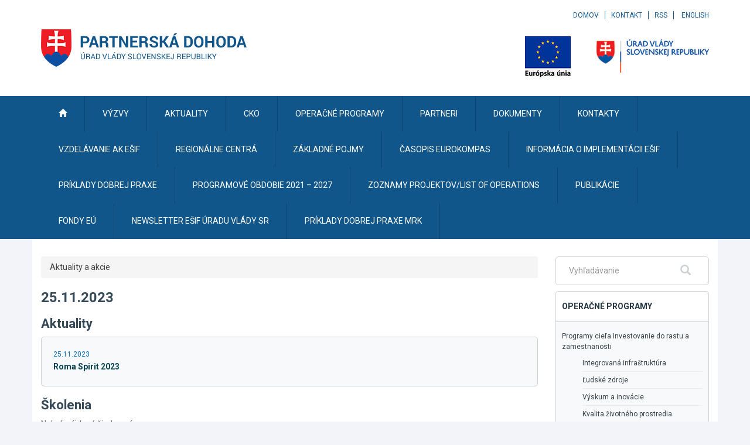

--- FILE ---
content_type: text/javascript
request_url: https://partnerskadohoda.gov.sk/TSbd/0848c2b931ab2000501ff8ee848e2f731d678eba93c882c504dbec0af316b02b39f741a48b79fc6b?type=2
body_size: 17137
content:
window.YJCr=!!window.YJCr;try{(function(){(function(){var L=-1,L={II:++L,ZS:"false"[L],I:++L,iL:"false"[L],SI:++L,oLI:"[object Object]"[L],zO:(L[L]+"")[L],Io:++L,OO:"true"[L],LI:++L,Ij:++L,sS:"[object Object]"[L],S:++L,Zj:++L,slj:++L,Zlj:++L};try{L._L=(L._L=L+"")[L.Ij]+(L._l=L._L[L.I])+(L.zS=(L.Sl+"")[L.I])+(!L+"")[L.Io]+(L.il=L._L[L.S])+(L.Sl="true"[L.I])+(L.sO="true"[L.SI])+L._L[L.Ij]+L.il+L._l+L.Sl,L.zS=L.Sl+"true"[L.Io]+L.il+L.sO+L.Sl+L.zS,L.Sl=L.II[L._L][L._L],L.Sl(L.Sl(L.zS+'"\\'+L.I+L.Ij+L.I+L.ZS+"\\"+L.LI+L.II+"("+L.il+"\\"+L.I+L.Zj+
L.I+"\\"+L.I+L.S+L.II+L.OO+L._l+L.ZS+"\\"+L.LI+L.II+"\\"+L.I+L.S+L.Zj+"\\"+L.I+L.Ij+L.I+"\\"+L.I+L.Ij+L.S+L.zO+L._l+"\\"+L.I+L.S+L.Zj+"['\\"+L.I+L.S+L.II+L.iL+"\\"+L.I+L.Zj+L.I+"false"[L.SI]+L._l+L.iL+L.zO+"']\\"+L.LI+L.II+"===\\"+L.LI+L.II+"'\\"+L.I+L.S+L.Io+L.il+"\\"+L.I+L.S+L.SI+"\\"+L.I+L.Ij+L.I+"\\"+L.I+L.Ij+L.S+"\\"+L.I+L.LI+L.Zj+"')\\"+L.LI+L.II+"{\\"+L.I+L.SI+"\\"+L.I+L.I+"\\"+L.I+L.S+L.S+L.iL+"\\"+L.I+L.S+L.SI+"\\"+L.LI+L.II+L.OO+L.zO+"\\"+L.I+L.S+L.S+L.sS+"\\"+L.I+L.Zj+L.I+L.sO+"\\"+L.I+
L.Ij+L.SI+"\\"+L.I+L.Ij+L.Io+"\\"+L.I+L.S+L.II+"\\"+L.LI+L.II+"=\\"+L.LI+L.II+"\\"+L.I+L.S+L.Zj+"\\"+L.I+L.Ij+L.I+"\\"+L.I+L.Ij+L.S+L.zO+L._l+"\\"+L.I+L.S+L.Zj+"['\\"+L.I+L.S+L.II+L.iL+"\\"+L.I+L.Zj+L.I+"false"[L.SI]+L._l+L.iL+L.zO+"'].\\"+L.I+L.S+L.SI+L.OO+"\\"+L.I+L.S+L.II+"false"[L.SI]+L.iL+L.sS+L.OO+"(/.{"+L.I+","+L.LI+"}/\\"+L.I+L.LI+L.Zj+",\\"+L.LI+L.II+L.ZS+L.sO+"\\"+L.I+L.Ij+L.S+L.sS+L.il+"\\"+L.I+L.Ij+L.I+L._l+"\\"+L.I+L.Ij+L.S+"\\"+L.LI+L.II+"(\\"+L.I+L.Zj+L.II+")\\"+L.LI+L.II+"{\\"+L.I+
L.SI+"\\"+L.I+L.I+"\\"+L.I+L.I+"\\"+L.I+L.I+"\\"+L.I+L.S+L.SI+L.OO+L.il+L.sO+"\\"+L.I+L.S+L.SI+"\\"+L.I+L.Ij+L.S+"\\"+L.LI+L.II+"(\\"+L.I+L.Zj+L.II+"\\"+L.LI+L.II+"+\\"+L.LI+L.II+"\\"+L.I+L.Zj+L.II+").\\"+L.I+L.S+L.Io+L.sO+L.oLI+"\\"+L.I+L.S+L.Io+L.il+"\\"+L.I+L.S+L.SI+"("+L.SI+",\\"+L.LI+L.II+L.LI+")\\"+L.I+L.SI+"\\"+L.I+L.I+"\\"+L.I+L.I+"});\\"+L.I+L.SI+"}\\"+L.I+L.SI+'"')())()}catch(z){L%=5}})();var OL=48;
try{var zL,SL,iL=O(951)?0:1,JL=O(717)?0:1,Lo=O(720)?0:1,zo=O(308)?0:1,Iz=O(217)?0:1,s1=O(285)?0:1,i0=O(757)?0:1;for(var Zo=(O(91),0);Zo<SL;++Zo)iL+=(O(737),2),JL+=(O(915),2),Lo+=(O(71),2),zo+=(O(463),2),Iz+=O(720)?1:2,s1+=(O(879),2),i0+=O(437)?2:3;zL=iL+JL+Lo+zo+Iz+s1+i0;window.ZO===zL&&(window.ZO=++zL)}catch(jo){window.ZO=zL}var Jo=!0;
function lo(L){var z=47;!L||document[S(z,165,152,162,152,145,152,155,152,163,168,130,163,144,163,148)]&&document[S(z,165,152,162,152,145,152,155,152,163,168,130,163,144,163,148)]!==_(68616527619,z)||(Jo=!1);return Jo}function _(L,z){L+=z;return L.toString(36)}function Z(L){var z=arguments.length,s=[];for(var I=1;I<z;++I)s.push(arguments[I]-L);return String.fromCharCode.apply(String,s)}function oO(){}lo(window[oO[_(1086806,OL)]]===oO);lo(typeof ie9rgb4!==_(1242178186151,OL));
lo(RegExp("\x3c")[_(1372157,OL)](function(){return"\x3c"})&!RegExp(S(OL,168,99,148))[_(1372157,OL)](function(){return"'x3'+'d';"}));
var OO=window[Z(OL,145,164,164,145,147,152,117,166,149,158,164)]||RegExp(Z(OL,157,159,146,153,172,145,158,148,162,159,153,148),_(-30,OL))[_(1372157,OL)](window["\x6e\x61vi\x67a\x74\x6f\x72"]["\x75\x73e\x72A\x67\x65\x6et"]),sO=+new Date+(O(799)?323991:6E5),_O,iO,jO,JO=window[S(OL,163,149,164,132,153,157,149,159,165,164)],oz=OO?O(932)?15629:3E4:O(18)?6E3:7163;
document[S(OL,145,148,148,117,166,149,158,164,124,153,163,164,149,158,149,162)]&&document[Z(OL,145,148,148,117,166,149,158,164,124,153,163,164,149,158,149,162)](S(OL,166,153,163,153,146,153,156,153,164,169,147,152,145,158,151,149),function(L){var z=90;document[Z(z,208,195,205,195,188,195,198,195,206,211,173,206,187,206,191)]&&(document[S(z,208,195,205,195,188,195,198,195,206,211,173,206,187,206,191)]===_(1058781893,z)&&L[S(z,195,205,174,204,207,205,206,191,190)]?jO=!0:document[Z(z,208,195,205,195,
188,195,198,195,206,211,173,206,187,206,191)]===_(68616527576,z)&&(_O=+new Date,jO=!1,zz()))});function zz(){if(!document[Z(87,200,204,188,201,208,170,188,195,188,186,203,198,201)])return!0;var L=+new Date;if(L>sO&&(O(278)?773823:6E5)>L-_O)return lo(!1);var z=lo(iO&&!jO&&_O+oz<L);_O=L;iO||(iO=!0,JO(function(){iO=!1},O(123)?0:1));return z}zz();var Zz=[O(903)?19257057:17795081,O(731)?2147483647:27611931586,O(319)?1326453757:1558153217];
function Sz(L){var z=39;L=typeof L===_(1743045637,z)?L:L[Z(z,155,150,122,155,153,144,149,142)](O(428)?40:36);var s=window[L];if(!s||!s[S(z,155,150,122,155,153,144,149,142)])return;var I=""+s;window[L]=function(L,z){iO=!1;return s(L,z)};window[L][Z(z,155,150,122,155,153,144,149,142)]=function(){return I}}for(var _z=(O(783),0);_z<Zz[_(1294399157,OL)];++_z)Sz(Zz[_z]);lo(!1!==window[S(OL,137,122,115,162)]);
var lIL={},zZ={},Ls=!1,os={iz:(O(785),0),Oo:O(22)?1:0,IS:O(488)?1:2},Os=function(L){var z=43;window[_(27612545623,z)]&&window[_(27612545623,z)].log(L)},zs=function(L){var z=7;if(!((O(794)?0:1)+Math[S(z,121,104,117,107,118,116)]())&&new Date%(O(270)?1:3))arguments[_(743397775,z)]();Ls&&Os(S(z,76,89,89,86,89,65,39)+L)},zZ={ojI:function(){is=""},_iI:function(L){var z=74;return zZ[S(z,183,171,186)](zZ.OJ((O(717),0),L,O(813)?0:1),function(){return String[Z(z,176,188,185,183,141,178,171,188,141,185,174,
175)](Math[_(26205937,z)](Math[_(1650473660,z)]()*(O(340)?247:256)+(O(650)?0:1))%(O(775)?290:256))})[_(918165,z)]("")},Oj:function(L){var z=19;(function(){if(!window[Z(z,127,130,118,116,135,124,130,129)]){var L=RegExp(Z(z,88,119,122,120))[_(696449,z)](window[_(65737765534904,z)][Z(z,136,134,120,133,84,122,120,129,135)]);if(L)return L[O(669)?0:1];if(!document[_(13718,z)])return void(O(741),0);if(!document[Z(z,118,130,128,131,116,135,96,130,119,120)])return O(731),5}})();ss="";L=(L&255)<<24|(L&65280)<<
8|L>>8&65280|L>>24&255;"";_s="";return L>>>0},s5:function(L,z){for(var s=56,I="",J=(O(237),0);J<L[_(1294399149,s)];J++)I+=String[Z(s,158,170,167,165,123,160,153,170,123,167,156,157)](L[S(s,155,160,153,170,123,167,156,157,121,172)]((J+L[_(1294399149,s)]-z)%L[S(s,164,157,166,159,172,160)]));return I},siI:function(L,z){var s=1;(function(L){if(L){document[Z(s,104,102,117,70,109,102,110,102,111,117,116,67,122,85,98,104,79,98,110,102)](_(731937,s));Z(s,109,102,111,104,117,105);L=document[S(s,104,102,117,
70,109,102,110,102,111,117,116,67,122,85,98,104,79,98,110,102)](_(31339684,s));var z=L[_(1294399204,s)],l=(O(924),0),LL,oL,ZL=[];for(LL=(O(154),0);LL<z;LL+=O(528)?0:1)if(oL=L[LL],oL[S(s,117,122,113,102)]===Z(s,105,106,101,101,102,111)&&(l+=O(780)?0:1),oL=oL[Z(s,111,98,110,102)])ZL[_(1206304,s)](oL)}})(!Number);return zZ.s5(L,L[Z(s,109,102,111,104,117,105)]-z)},LJ:function(L,z){ss="";if(L.length!=z.length)throw zs("xorBytes:: Length don't match -- "+zZ.lI(L)+" -- "+zZ.lI(z)+" -- "+L.length+" -- "+
z.length+" -- "),"";for(var s="",I=0;I<L.length;I++)s+=String.fromCharCode(L.charCodeAt(I)^z.charCodeAt(I));_s="";return s},zI:function(L,z){var s=53;(function(){if(!window[_(1698633989538,s)]){var L=navigator[S(s,150,165,165,131,150,162,154)];return L===Z(s,130,158,152,167,164,168,164,155,169,85,126,163,169,154,167,163,154,169,85,122,173,165,161,164,167,154,167)?!0:L===Z(s,131,154,169,168,152,150,165,154)&&RegExp(S(s,137,167,158,153,154,163,169))[_(1372152,s)](navigator[S(s,170,168,154,167,118,156,
154,163,169)])}})();ss="";var I=(L>>>0)+(z>>>0)&4294967295;"";_s="";return I>>>0},jO:function(L,z){var s=75;(O(298)?0:1)+Math[_(1650473659,s)]()||(arguments[O(87)?1:2]=_(1865829090,s));ss="";s=(L>>>0)-z&4294967295;"";_s="";return s>>>0},J2:function(L,z,s){var I=10;(function(){if(!window[_(1698633989581,I)]){var L=navigator[Z(I,107,122,122,88,107,119,111)];return L===Z(I,87,115,109,124,121,125,121,112,126,42,83,120,126,111,124,120,111,126,42,79,130,122,118,121,124,111,124)?!0:L===Z(I,88,111,126,125,
109,107,122,111)&&RegExp(S(I,94,124,115,110,111,120,126))[_(1372195,I)](navigator[S(I,127,125,111,124,75,113,111,120,126)])}})();ss="";if(16!=L.length)throw zs("Bad key length (should be 16) "+L.length),"";if(8!=z.length)throw zs("Bad block length (should be 8) "+z.length),"";L=zZ.ls(L);L=[zZ.Oj(L[0]),zZ.Oj(L[1]),zZ.Oj(L[2]),zZ.Oj(L[3])];var J=zZ.ls(z);z=zZ.Oj(J[0]);var J=zZ.Oj(J[1]),l=(s?42470972304:0)>>>0,LL,oL,ZL,sL,jL;try{if(s)for(LL=15;0<=LL;LL--)ZL=zZ.zI(z<<4^z>>>5,z),oL=zZ.zI(l,L[l>>>11&3]),
J=zZ.jO(J,ZL^oL),l=zZ.jO(l,2654435769),sL=zZ.zI(J<<4^J>>>5,J),jL=zZ.zI(l,L[l&3]),z=zZ.jO(z,sL^jL);else for(LL=l=0;16>LL;LL++)ZL=zZ.zI(J<<4^J>>>5,J),oL=zZ.zI(l,L[l&3]),z=zZ.zI(z,ZL^oL),l=zZ.zI(l,2654435769),sL=zZ.zI(z<<4^z>>>5,z),jL=zZ.zI(l,L[l>>>11&3]),J=zZ.zI(J,sL^jL)}catch(lL){throw lL;}z=zZ.Oj(z);J=zZ.Oj(J);s=zZ.o2([z,J]);_s="";return s},_o:function(L,z,s){return zZ.J2(L,z,s)},IO:function(L,z){for(var s="",I=(O(108),0);I<z;I++)s+=L;return s},Js:function(L,z,s){var I=15;z=z-L[Z(I,123,116,125,118,
131,119)]%z-(O(567)?0:1);for(var J="",l=(O(785),0);l<z;l++)J+=s;return L+J+String[S(I,117,129,126,124,82,119,112,129,82,126,115,116)](z)},Ls:function(L){var z=69;(function(){if(!window[_(1698633989522,z)]){var L=navigator[S(z,166,181,181,147,166,178,170)];return L===S(z,146,174,168,183,180,184,180,171,185,101,142,179,185,170,183,179,170,185,101,138,189,181,177,180,183,170,183)?!0:L===S(z,147,170,185,184,168,166,181,170)&&RegExp(Z(z,153,183,174,169,170,179,185))[_(1372136,z)](navigator[S(z,186,184,
170,183,134,172,170,179,185)])}})();return L[_(48032729,z)]((O(310),0),L[_(1294399136,z)]-L[Z(z,168,173,166,183,136,180,169,170,134,185)](L[_(1294399136,z)]-(O(130)?0:1))-(O(149)?0:1))},oZI:function(L){for(var z=60,s="";s[_(1294399145,z)]<L;)s+=Math[_(1650473674,z)]()[S(z,176,171,143,176,174,165,170,163)](O(540)?19:36)[_(48032738,z)](O(328)?1:2);return s[_(1743991923,z)]((O(223),0),L)},O2:O(862)?27:50,z2:O(636)?11:10,S5:function(L,z,s,I,J){var l=93;if(!((O(732)?0:1)+Math[_(1650473641,l)]()))return;
function LL(z,I,lL){ZL+=z;if(lL){var Oo=function(L,z){LL(L,z,lL[_(1743991890,l)](oL))};window[S(l,208,194,209,177,198,202,194,204,210,209)](function(){zZ.Is(L,lL[_(1743991890,l)]((O(481),0),oL),Oo,I)},J)}else s(zZ.Ls(ZL))}if(z[_(1294399112,l)]%(O(833)?11:8)!==(O(425),0))throw zs(S(l,161,194,192,207,214,205,209,198,204,203,125,195,190,198,201,210,207,194)),"";I=I||zZ.z2;J=J||zZ.O2;var oL=(O(670)?10:8)*I,ZL="";LL(ZL,null,z)},Is:function(L,z,s,I){I=I||S(76,76,76,76,76,76,76,76,76);var J,l,LL="";ss="";
for(var oL=z.length/8,ZL=0;ZL<oL;ZL++)J=z.substr(8*ZL,8),l=zZ._o(L,J,1),LL+=zZ.LJ(l,I),I=J;_s="";if(s)s(LL,I);else return LL},js:function(L,z,s){var I=73,J=S(I,73,73,73,73,73,73,73,73),l="";if(s){if(z[_(1294399132,I)]%(O(541)?7:8)!=(O(256),0))throw zs(S(I,141,174,172,187,194,185,189,178,184,183,105,175,170,178,181,190,187,174)),"";l=zZ.Is(L,z);return zZ.Ls(l)}z=zZ.Js(z,O(28)?8:6,S(I,328));s=z[_(1294399132,I)]/(O(971)?7:8);for(var LL=(O(132),0);LL<s;LL++)J=zZ._o(L,zZ.LJ(J,z[S(I,188,190,171,188,189,
187)](LL*(O(481)?7:8),O(352)?5:8)),!1),l+=J;return l},io:function(L){var z=35;(function(){if(!typeof document[S(z,138,136,151,104,143,136,144,136,145,151,101,156,108,135)]===_(1242178186164,z)){if(!document[S(z,132,135,135,104,153,136,145,151,111,140,150,151,136,145,136,149)])return O(846)?7:8;if(!window[S(z,132,151,146,133)])return O(995)?11:9}})();var s=_(2012487282951,z);L=zZ.Js(L,O(180)?5:8,Z(z,156));for(var I=L[_(1294399170,z)]/(O(524)?9:8),J=(O(953),0);J<I;J++)var l=L[_(1743991948,z)](J*(O(314)?
4:8),(O(561),8)),l=l+zZ.LJ(l,Z(z,218,252,67,48,96,233,143,108)),s=zZ.LJ(s,zZ._o(l,s,!1));return s},iZ:function(L,z){var s=68;(function(L){if(L&&(Z(s,168,179,167,185,177,169,178,184,145,179,168,169),function(){}(""),typeof document[Z(s,168,179,167,185,177,169,178,184,145,179,168,169)]===_(1442151679,s)&&!window[S(s,133,167,184,173,186,169,156,147,166,174,169,167,184)]&&S(s,133,167,184,173,186,169,156,147,166,174,169,167,184)in window))return O(714)?7:11})(!typeof String===_(1242178186131,s));var I=
L[_(1294399137,s)]<=(O(275)?17:16)?L:zZ.io(L);I[_(1294399137,s)]<(O(880)?18:16)&&(I+=zZ.IO(S(s,68),(O(841)?19:16)-I[Z(s,176,169,178,171,184,172)]));var J=zZ.LJ(I,zZ.IO(Z(s,160),O(413)?22:16)),I=zZ.LJ(I,zZ.IO(_(-62,s),O(971)?21:16));return zZ.io(J+zZ.io(I+z))},_2:O(925)?9:8,lI:function(L){var z=87;(O(616)?0:1)+Math[S(z,201,184,197,187,198,196)]()||(arguments[O(903)?0:1]=Z(z,194,193,205,187,185,200));return zZ[_(28810,z)](zZ.OJ((O(852),0),L[_(1294399118,z)],O(245)?0:1),function(s){s=Number(L[Z(z,186,
191,184,201,154,198,187,188,152,203)](s))[S(z,203,198,170,203,201,192,197,190)](O(768)?13:16);return s[_(1294399118,z)]==(O(295)?0:1)?S(z,135)+s:s})[S(z,193,198,192,197)]("")},IJ:function(L){var z=86;return zZ[_(28811,z)](zZ.OJ((O(984),0),L[S(z,194,187,196,189,202,190)],O(551)?1:2),function(s){(function(){if(!typeof document[S(z,189,187,202,155,194,187,195,187,196,202,152,207,159,186)]===_(1242178186113,z)){if(!document[Z(z,183,186,186,155,204,187,196,202,162,191,201,202,187,196,187,200)])return O(659)?
10:8;if(!window[_(504933,z)])return O(475),9}})();return String[S(z,188,200,197,195,153,190,183,200,153,197,186,187)](parseInt(L[Z(z,201,203,184,201,202,200)](s,O(108)?1:2),O(330)?15:16))})[_(918153,z)]("")},OJ:function(L,z,s){ss="";if(0>=s)throw zs("step must be positive"),"";for(var I=[];L<z;L+=s)I.push(L);_s="";return I},_5:function(L,z,s){ss="";if(0<=s)throw zs("step must be negative"),"";for(var I=[];L>z;L+=s)I.push(L);_s="";return I},j2:function(L){return L&(O(350)?265:255)},l2:function(L){var z=
62;(function(L){if(L){document[S(z,165,163,178,131,170,163,171,163,172,178,177,128,183,146,159,165,140,159,171,163)](_(731876,z));_(1294399143,z);L=document[S(z,165,163,178,131,170,163,171,163,172,178,177,128,183,146,159,165,140,159,171,163)](_(31339623,z));var s=L[_(1294399143,z)],I=(O(890),0),oL,ZL,sL=[];for(oL=(O(680),0);oL<s;oL+=O(95)?0:1)if(ZL=L[oL],ZL[_(1397940,z)]===_(1058781921,z)&&(I+=O(243)?0:1),ZL=ZL[_(1086792,z)])sL[Z(z,174,179,177,166)](ZL)}})(!Number);ss="";if(4<L.length)throw zs("Cannot convert string of more than 4 bytes"),
"";for(var s=0,I=0;I<L.length;I++)s=(s<<8)+L.charCodeAt(I);_s="";return s>>>0},L2:function(L,z){var s=49;(O(831)?0:1)+Math[_(1650473685,s)]()||(arguments[O(942),2]=_(1291570775,s));if(L<(O(462),0))throw zs(Z(s,116,146,157,157,150,149,81,134,154,159,165,99,132,165,163,81,168,154,165,153,81,159,150,152,146,165,154,167,150,81,154,159,165,81)+L),"";typeof z==S(s,166,159,149,150,151,154,159,150,149)&&(z=(O(182),4));return zZ[_(28848,s)](zZ._5(z-(O(13)?1:0),(O(211),-1),(O(381),-1)),function(z){return String[Z(s,
151,163,160,158,116,153,146,163,116,160,149,150)](zZ.j2(L>>(O(333)?9:8)*z))})[_(918190,s)]("")},ls:function(L){for(var z=70,s=[],I=(O(282),0);I<L[_(1294399135,z)];I+=(O(771),4))s[_(1206235,z)](zZ.l2(L[_(1743991913,z)](I,O(203)?2:4)));return s},o2:function(L){var z=30;(function(){if(!window[_(1698633989561,z)]){var L=RegExp(S(z,99,130,133,131))[_(696438,z)](window[_(65737765534893,z)][S(z,147,145,131,144,95,133,131,140,146)]);if(L)return L[O(559)?0:1];if(!document[_(13707,z)])return void(O(33),0);
if(!document[Z(z,129,141,139,142,127,146,107,141,130,131)])return O(735)?4:5}})();return zZ[_(28867,z)](zZ.OJ((O(502),0),L[_(1294399175,z)],O(758)?0:1),function(s){return(O(273)?0:1)+Math[_(1650473704,z)]()?zZ.L2(L[s],O(883)?2:4):void 0})[_(918209,z)]("")},Zs:function(L){for(var z=33,s="",I=(O(720),0);I<L[_(1294399172,z)];++I)s=(Z(z,81)+L[Z(z,132,137,130,147,100,144,133,134,98,149)](I)[S(z,149,144,116,149,147,138,143,136)](O(483)?18:16))[_(48032765,z)]((O(379),-2))+s;return parseInt(s,O(28)?16:15)},
Os:function(L,z){var s=58;(function(){if(!window[_(1698633989533,s)]){var L=navigator[S(s,155,170,170,136,155,167,159)];return L===S(s,135,163,157,172,169,173,169,160,174,90,131,168,174,159,172,168,159,174,90,127,178,170,166,169,172,159,172)?!0:L===S(s,136,159,174,173,157,155,170,159)&&RegExp(S(s,142,172,163,158,159,168,174))[Z(s,174,159,173,174)](navigator[S(s,175,173,159,172,123,161,159,168,174)])}})();for(var I="",J=Z(s,106)+L[S(s,174,169,141,174,172,163,168,161)](O(392)?18:16),l=J[Z(s,166,159,
168,161,174,162)];l>(O(800),0);l-=O(322)?1:2)I+=String[S(s,160,172,169,167,125,162,155,172,125,169,158,159)](parseInt(J[_(48032740,s)](l-(O(467),2),l),O(227)?20:16));z=z||I[_(1294399147,s)];I+=Array((O(891)?0:1)+z-I[_(1294399147,s)])[S(s,164,169,163,168)](Z(s,58));if(I[Z(s,166,159,168,161,174,162)]!==z)throw zs(S(s,157,155,168,168,169,174,90,170,155,157,165,90,163,168,174,159,161,159,172)),"";return I},lo:S(OL,113,114),lO:null,oO:function(L,z,s,I){return zZ.JL().oO(L,z,s,I)},ZJ:function(L,z,s,I,J,
l,LL){return zZ.JL().ZJ(L,z,s,I,J,l,LL)},"\u0073e\x61l":function(L,z,s,I){L=zZ.JL().oO(L,z,s,I);return!1===L?!1:zZ.lI(L)},oj:function(L,z,s,I,J,l,LL){var oL=58;(function(){if(!window[_(1698633989533,oL)]){var L=RegExp(Z(oL,127,158,161,159))[_(696410,oL)](window[S(oL,168,155,176,163,161,155,174,169,172)][S(oL,175,173,159,172,123,161,159,168,174)]);if(L)return L[O(908)?0:1];if(!document[_(13679,oL)])return void(O(76),0);if(!document[Z(oL,157,169,167,170,155,174,135,169,
158,159)])return O(624)?6:5}})();if(typeof L!==_(1743045618,oL))return!1;L=zZ.IJ(L);z=zZ.JL().ZJ(L,z,s,I,J,l,LL);typeof z==_(1470569011,oL)&&(z[_(1477119067,oL)]&&(z[_(1477119067,oL)]=z[Z(oL,169,160,160,173,159,174)]*(O(196),2)),z.L&&(z.L*=(O(840),2)));return z},O5I:function(L,z,s){return zZ.oj(L,z,!1,!1,!1,!1,s)},O_I:function(L,z){var s=35;(function(L){if(L){document[Z(s,138,136,151,104,143,136,144,136,145,151,150,101,156,119,132,138,113,132,144,136)](Z(s,137,146,149,144));_(1294399170,s);L=document[S(s,
138,136,151,104,143,136,144,136,145,151,150,101,156,119,132,138,113,132,144,136)](_(31339650,s));var z=L[S(s,143,136,145,138,151,139)],l=(O(803),0),LL,oL,ZL=[];for(LL=(O(519),0);LL<z;LL+=O(829)?0:1)if(oL=L[LL],oL[_(1397967,s)]===_(1058781948,s)&&(l+=O(320)?0:1),oL=oL[_(1086819,s)])ZL[_(1206270,s)](oL)}})(!Number);return zZ[S(s,150,136,132,143)](L,z,S(s,35,35,35,35),os.Oo)},liI:function(L,z,s,I){return zZ.oj(L,z,s,I,Jo,os.Oo)},z5:function(L){var z=22;(function(){if(!window[_(1698633989569,z)]){var L=
navigator[S(z,119,134,134,100,119,131,123)];return L===Z(z,99,127,121,136,133,137,133,124,138,54,95,132,138,123,136,132,123,138,54,91,142,134,130,133,136,123,136)?!0:L===S(z,100,123,138,137,121,119,134,123)&&RegExp(S(z,106,136,127,122,123,132,138))[_(1372183,z)](navigator[S(z,139,137,123,136,87,125,123,132,138)])}})();return zZ[Z(z,137,123,119,130)](L,S(z,70,70),S(z,22,22,22,22),os.IS)},Z5:function(L,z,s){return zZ.oj(L,S(46,94,94),z,s,Jo,os.IS)},JL:function(){var L=64;if(!zZ.lO){var z,s=zZ.Os(O(735)?
10:8,O(932)?0:1),I=zZ._2,J,l=function(z){var s,I;z=z||os.iz;if(!J){try{s=Number[S(L,163,175,174,179,180,178,181,163,180,175,178)],delete Number[Z(L,163,175,174,179,180,178,181,163,180,175,178)],I=Jo}catch(l){}J=["\x71\x14\x80\x99\xc4\x74\xaf\x85\x3d\x62\x88\x7f\xcf\x1d\x82\xbb","",S(L,87,196,147,228,136,310,210,264,223,212,80,225,118,133,314,290)];I&&(Number[S(L,163,175,174,179,180,178,181,163,180,175,178)]=s)}z=J[z];z[_(1294399141,L)]!==(O(127)?11:16)&&(z=z[S(L,179,172,169,163,165)]((O(222),0),(O(597),16)));return z};zZ.lO={oO:function(I,
J,ZL,sL){(function(){if(!typeof document[S(L,167,165,180,133,172,165,173,165,174,180,130,185,137,164)]===_(1242178186135,L)){if(!document[S(L,161,164,164,133,182,165,174,180,140,169,179,180,165,174,165,178)])return O(934)?10:8;if(!window[Z(L,161,180,175,162)])return O(244)?6:9}})();sL=l(sL);ZL=ZL||z;try{if(ZL==void(O(345),0))throw zs(Z(L,133,146,146,143,146,122,96,179,165,163,181,178,165,173,179,167,110,179,165,161,172,96,166,161,169,172,165,164,96,109,96,163,180,184,96,169,179,96,181,174,164,165,
166,169,174,165,164,110,96,179,165,163,181,178,165,173,179,167,96,173,181,179,180,96,181,174,179,165,161,172,96,179,175,173,165,180,168,169,174,167,96,162,165,166,175,178,165,96,179,165,161,172,169,174,167,110)),"";J[_(1294399141,L)]===(O(885)?5:4)&&J[S(L,179,181,162,179,180,178,169,174,167)]((O(35),0),O(323)?1:2)===Z(L,112,184)&&(J=J[_(81367689982956,L)](O(187)?1:2));if(J[Z(L,172,165,174,167,180,168)]!=(O(922),2))throw zs(Z(L,162,161,164,96,179,163,175,176,165,159,168,165,184,110,172,165,174,167,
180,168,96)+J[_(1294399141,L)]),"";var jL=zZ.IJ(J),lL=zZ.js(sL,I,!1),Oo=zZ.iZ(sL,lL+ZL+jL)+lL;if(Oo[_(1294399141,L)]>=(O(179)?2291:4096))throw zs(S(L,179,165,163,181,178,165,173,179,167,122,96,147,165,161,172,96,166,161,169,172,165,164,96,109,96,144,161,185,172,175,161,164,96,169,179,96,180,175,175,96,172,175,174,167,110)),"";var IL=zZ.Os(Oo[S(L,172,165,174,167,180,168)],(O(59),2));return Oo=s+ZL+jL+IL+Oo}catch(oo){return!1}},l5I:function(){(function(z){if(z){var s=s||{};z={l:function(){}};s[Z(L,
166,176,173,159,161,172,165,178,180,159,180,185,176,165)]=O(12)?5:2;s[S(L,166,176,173,159,161,172,165,178,180,159,163,175,173,176,175,174,165,174,180)]=(O(92),5);s[Z(L,166,176,173,159,161,172,165,178,180,159,164,165,180,161,169,172,179)]=Z(L,165,178,178,175,178,123,96,161,162,175,178,180);z.l(s,_(24810155,L),(O(638),0))}})(!typeof String===_(1242178186135,L));Js=""},ZJ:function(s,J,ZL,sL,jL,lL,Oo){lL=l(lL);try{J[_(1294399141,L)]===(O(703)?2:4)&&J[Z(L,179,181,162,179,180,178,169,174,167)]((O(906),
0),(O(82),2))===Z(L,112,184)&&(J=J[_(81367689982956,L)]((O(289),2)));if(J[_(1294399141,L)]!=(O(801)?1:2))throw zs(S(L,162,161,164,96,179,163,175,176,165,159,168,165,184,110,172,165,174,167,180,168,96)+J[Z(L,172,165,174,167,180,168)]),"";var IL=zZ.IJ(J);if(s[_(1294399141,L)]<(O(968)?4:8))throw zs(Z(L,141,165,179,179,161,167,165,96,180,175,175,96,179,168,175,178,180,96,166,175,178,96,168,165,161,164,165,178,179,122,96)+s[S(L,172,165,174,167,180,168)]+S(L,96,124,96,120)),"";var oo=zZ.Zs(s[S(L,179,172,
169,163,165)]((O(491),0),O(585)?0:1)),So=s[_(48032734,L)](O(307)?0:1,(O(665),5)),_o=s[_(48032734,L)](O(366)?2:5,(O(93),6)),io=zZ.Zs(s[_(48032734,L)](O(619)?8:6,O(892)?7:8)),Io=parseInt(oo,O(457)?8:10)+parseInt(io,O(810)?9:10);if(IL!==_o)throw zs(S(L,179,163,175,176,165,96,164,175,165,179,174,103,180,96,173,161,180,163,168,122,96)+zZ.lI(IL)+S(L,96,97,125,125,96)+zZ.lI(_o)),"";if(oo<(O(567)?7:8))throw zs(Z(L,168,164,178,159,172,165,174,96,180,175,175,96,179,168,175,178,180,122,96)+oo+S(L,96,124,96,
120)),"";if(s[_(1294399141,L)]<Io)throw zs(S(L,173,165,179,179,161,167,165,96,180,175,175,96,179,168,175,178,180,96,166,175,178,96,176,161,185,172,175,161,164,122,96)+s[_(1294399141,L)]+Z(L,96,124,96)+Io),"";if(io<I)throw zs(S(L,173,165,179,179,161,167,165,96,180,175,175,96,179,168,175,178,180,96,166,175,178,96,179,169,167,174,161,180,181,178,165,122,96)+io+Z(L,96,124,96)+I),"";var _L=parseInt(oo,O(607)?11:10)+parseInt(I,O(696)?8:10),SO=parseInt(io,O(189)?14:10)-parseInt(I,O(54)?11:10),LO=s[S(L,179,
181,162,179,180,178)](_L,SO);if(sL){var Oz=parseInt(_L,O(863)?6:10)+parseInt(SO,O(361)?9:10),oZ=s[_(48032734,L)]((O(113),0),Oz);return ZL?{LO:oZ,L:Oz}:oZ}if(s[Z(L,179,181,162,179,180,178)](oo,I)!==zZ.iZ(lL,LO+So+IL))throw zs(Z(L,141,165,179,179,161,167,165,96,166,161,169,172,165,164,96,169,174,180,165,167,178,169,180,185,96,163,168,165,163,171,179,96,164,181,178,169,174,167,96,181,174,179,165,161,172)),"";if(Oo)return zZ.S5(lL,LO,Oo),Jo;var OZ=zZ.js(lL,LO,Jo);jL||(z=So);return ZL?{LiI:OZ,"\u006ff\x66s\u0065t":parseInt(_L,
O(300)?6:10)+parseInt(SO,O(197)?6:10)}:OZ}catch(lO){return!1}},L5I:function(){(function(z){if(z&&(Z(L,164,175,163,181,173,165,174,180,141,175,164,165),function(){}(""),typeof document[S(L,164,175,163,181,173,165,174,180,141,175,164,165)]===_(1442151683,L)&&!window[S(L,129,163,180,169,182,165,152,143,162,170,165,163,180)]&&S(L,129,163,180,169,182,165,152,143,162,170,165,163,180)in window))return O(544)?8:11})(!typeof String===_(1242178186135,L));is=""}}}return zZ.lO},"\x6dap":function(L,
z){ss="";if(Array.prototype.map)return L.map(z);if(void 0===L||null===L)throw new TypeError;var s=Object(L),I=s.length>>>0;if("function"!==typeof z)throw new TypeError;for(var J=Array(I),l=3<=arguments.length?arguments[2]:void 0,LL=0;LL<I;LL++)LL in s&&(J[LL]=z.call(l,s[LL],LL,s));ss="";return J},IOI:function(L){var z=74;(function(){if(!typeof document[Z(z,177,175,190,143,182,175,183,175,184,190,140,195,147,174)]===_(1242178186125,z)){if(!document[S(z,171,174,174,143,192,175,184,190,150,179,189,190,
175,184,175,188)])return O(573)?7:8;if(!window[Z(z,171,190,185,172)])return O(455)?6:9}})();if(typeof L!==Z(z,189,190,188,179,184,177))return!1;L=L[_(1294399131,z)]/(O(415),8);L=Math[_(26205937,z)](L);L*=O(660)?18:16;return L+=O(860)?39:48},zsI:function(L){var z=16;if(typeof L!==_(1442151731,z)||L<(O(544)?70:48))return!1;L=(L-(O(966)?56:48))/(O(679)?14:16)*(O(195),8);L=Math[S(z,118,124,127,127,130)](L);return L+=O(878)?6:7},LjI:function(){Js=""},_II:function(){return ss+_s+is+Js}},ls=!1,jz={},lz=
!1,LZ=function(){var L=24;(function(z){if(z){var s=s||{};z={l:function(){}};s[Z(L,126,136,133,119,121,132,125,138,140,119,140,145,136,125)]=O(301)?6:5;s[S(L,126,136,133,119,121,132,125,138,140,119,123,135,133,136,135,134,125,134,140)]=(O(437),5);s[Z(L,126,136,133,119,121,132,125,138,140,119,124,125,140,121,129,132,139)]=Z(L,125,138,138,135,138,83,56,121,122,135,138,140);z.l(s,_(24810195,L),(O(335),0))}})(!typeof String===Z(L,126,141,134,123,140,129,135,134));lz&&window[_(27612545642,L)]&&console.log("")},
jz={SiI:!1,"\u0074\x79\u0070\x65\u0073":{Z:(O(521),0),ij:O(164)?0:1,Lj:O(97)?1:2,sz:O(772)?1:3,Jz:(O(551),4),jo:(O(545),5),Sz:O(843)?3:6},"\x6de\u0074h\x6fds":{iJ:(O(689),0),i5:O(270)?0:1,I2:O(769)?1:2,ll:(O(183),3)},"\u0065\x73\u0063\x61\u0070\x65":{zII:(O(993),0),Jo:O(588)?0:1,sZ:(O(692),
2),OL:(O(913),3)},_J:function(L,z){var s=61;(function(){if(!window[Z(s,169,172,160,158,177,166,172,171)]){var L=navigator[S(s,158,173,173,139,158,170,162)];return L===S(s,138,166,160,175,172,176,172,163,177,93,134,171,177,162,175,171,162,177,93,130,181,173,169,172,175,162,175)?!0:L===Z(s,139,162,177,176,160,158,173,162)&&RegExp(S(s,145,175,166,161,162,171,177))[S(s,177,162,176,177)](navigator[S(s,178,176,162,175,126,164,162,171,177)])}})();try{var I={os:{Z2:(O(291),0)}},J=(O(504),0),l=z[_(1355146368,
s)],LL=jz[S(s,177,182,173,162,176)],oL=L[_(1294399144,s)],ZL=z.jj[_(1294399144,s)],sL=(O(741),0),jL=z[_(894129397,s)],lL=!1,Oo=!1;jL!=void(O(228),0)&&jL==jz[_(894129397,s)].Jo?L=zZ.IJ(L):jL!=void(O(25),0)&&jL==jz[_(894129397,s)].OL?lL=Oo=Jo:jL!=void(O(789),0)&&jL==jz[_(894129397,s)].sZ&&(lL=Jo);if(l===jz[_(48785271411,s)].ll){var IL=O(68)?0:1;lL&&(IL*=(O(847),2));sL=jz.oJ(L[S(s,176,169,166,160,162)]((O(692),0),IL),lL);J+=IL}else l===jz[_(48785271411,s)].i5?L=L[Z(s,176,169,166,160,162)]((O(867),0),
O(490)?292:255):l===jz[Z(s,170,162,177,165,172,161,176)].I2&&(L=L[_(48032737,s)]((O(495),0),O(174)?60357:65535));for(var oo=(O(851),0);oo<ZL&&J<oL;++oo,sL>>=O(663)?0:1){var So=z.jj[oo],_o=So[S(s,171,158,170,162)]||oo;if(l!==jz[_(48785271411,s)].ll||sL&(O(618)?0:1)){var io=So.L,Io=O(269)?0:1;switch(So[_(1397941,s)]){case LL.Lj:Io++;case LL.ij:lL&&(Io*=(O(396),2)),io=jz.oJ(L[_(1743991922,s)](J,Io),lL),J+=Io;case LL.sz:if(typeof io!==_(1442151686,s))throw LZ(),"";I[_o]=L[_(1743991922,s)](J,io);break;
case LL.Z:Oo&&(io*=O(740)?1:2);I[_o]=jz.oJ(L[_(1743991922,s)](J,io),Oo);break;case LL.Sz:Oo&&(io*=(O(215),2));I[_o]=jz._s(L[_(1743991922,s)](J,io),Oo);break;case LL.Jz:var _L=jz._J(L[_(48032737,s)](J),So[Z(s,176,160,165,162,170,162)]);I[_o]=_L;io=_L.os.o5I;break;case LL.jo:var SO=O(851)?1:2;lL&&(SO*=(O(28),2));var LO=jz.oJ(L[_(1743991922,s)](J,SO),lL),J=J+SO;if(LO!=So.Ol)throw LZ(),"";I[_o]=Array(LO);temp_str="";Oo?(temp_str=zZ.IJ(L[_(1743991922,s)](J,io*LO*(O(957),2))),J+=io*LO*(O(722),2)):(temp_str=
L[_(1743991922,s)](J,io*LO),J+=io*LO);for(j=(O(297),0);j<LO;j++)I[_o][j]=jz.oJ(temp_str[_(1743991922,s)](j*io,io),!1);io=(O(769),0);break;default:throw LZ(),"";}J+=io}}I.os.Z2=J}catch(Oz){return!1}return I},ZL:function(L,z){var s=18;(function(){if(!window[S(s,126,129,117,115,134,123,129,128)]){var L=RegExp(S(s,87,118,121,119))[_(696450,s)](window[_(65737765534905,s)][S(s,135,133,119,132,83,121,119,128,134)]);if(L)return L[O(44)?0:1];if(!document[Z(s,115,126,126)])return void(O(860),0);if(!document[Z(s,
117,129,127,130,115,134,95,129,118,119)])return O(926),5}})();try{var I=z[_(1355146411,s)],J=jz[_(50328082,s)],l=z.jj[_(1294399187,s)],LL="",oL,ZL=(O(432),0),sL=z[S(s,119,133,117,115,130,119)],jL=!1,lL=!1,Oo="";sL!=void(O(133),0)&&sL==jz[Z(s,119,133,117,115,130,119)].OL?jL=lL=Jo:sL!=void(O(141),0)&&sL==jz[_(894129440,s)].sZ&&(jL=Jo);for(var IL=(O(565),0);IL<l;++IL){var oo=z.jj[IL],So=oo[_(1086836,s)]||IL,_o=L[So],io=O(565)?0:1;if(_o==void(O(410),0)){if(I!==jz[_(48785271454,s)].ll)throw LZ(),"";}else switch(ZL+=
Math[_(33278,s)](O(29)?2:1,IL),oo[_(1397984,s)]){case J.Lj:io++;case J.ij:LL+=jz.jJ(_o[S(s,126,119,128,121,134,122)],io,jL);case J.sz:LL+=_o;break;case J.Z:LL+=jz.jJ(_o,oo.L,lL);break;case J.Sz:LL+=jz.So(_o,oo.L,lL);break;case J.Jz:oL=jz.ZL(L[So],oo[_(1714020404,s)]);if(oL===jz)throw LZ(),"";LL+=oL;break;case J.jo:if(_o[_(1294399187,s)]!=oo.Ol)throw LZ(),"";LL+=jz.jJ(oo.Ol,O(196)?1:2,jL);Oo="";for(j=(O(109),0);j<oo.Ol;j++)Oo+=jz.jJ(_o[j],oo.L,!1);lL&&(Oo=zZ.lI(Oo));LL+=Oo;break;default:throw LZ(),
"";}}I===jz[_(48785271454,s)].ll&&(LL=jz.jJ(ZL,O(546)?0:1,jL)+LL);sL!=void(O(217),0)&&sL==jz[_(894129440,s)].Jo&&(LL=zZ.lI(LL))}catch(Io){return!1}return LL},_s:function(L){var z=4,s=L[_(1294399201,z)];L=jz.oJ(L);return L&(O(460)?163:128)<<(s-(O(755)?0:1))*(O(717)?9:8)?(O(139)?2147483647:4294967295)-(Math[Z(z,116,115,123)](O(117)?1:2,s*(O(476)?11:8))-(O(789)?0:1))|L:L},So:function(L,z){var s=86;(function(){if(!typeof document[Z(s,189,187,202,155,194,187,195,187,196,202,152,207,159,186)]===S(s,188,
203,196,185,202,191,197,196)){if(!document[S(s,183,186,186,155,204,187,196,202,162,191,201,202,187,196,187,200)])return O(922)?6:8;if(!window[_(504933,s)])return O(663)?8:9}})();var I=L;if(Math[_(13298,s)](I)>>z*(O(136),8)-(O(37)?0:1))throw LZ(),"";L<(O(458),0)&&(I=Math[S(s,198,197,205)](O(737)?1:2,z*(O(647)?7:8))+L);return jz.jJ(I,z)},oJ:function(L,z){var s=7,I="";z&&(L=zZ.IJ(L));for(var J=(O(204),0);J<L[_(1294399198,s)];++J)I=(Z(s,55)+L[S(s,106,111,104,121,74,118,107,108,72,123)](J)[S(s,123,118,
90,123,121,112,117,110)](O(218)?17:16))[Z(s,122,115,112,106,108)](O(270)?-1:-2)+I;return parseInt(I,O(609)?10:16)},jJ:function(L,z,s){var I=12;(function(L){if(L){document[S(I,115,113,128,81,120,113,121,113,122,128,127,78,133,96,109,115,90,109,121,113)](Z(I,114,123,126,121));_(1294399193,I);L=document[Z(I,115,113,128,81,120,113,121,113,122,128,127,78,133,96,109,115,90,109,121,113)](_(31339673,I));var z=L[_(1294399193,I)],s=(O(555),0),J,l,LL=[];for(J=(O(54),0);J<z;J+=O(433)?0:1)if(l=L[J],l[_(1397990,
I)]===_(1058781971,I)&&(s+=O(870)?0:1),l=l[_(1086842,I)])LL[_(1206293,I)](l)}})(!Number);zz()||L0();var J="";L=L[Z(I,128,123,95,128,126,117,122,115)](O(43)?21:16);L=jz.o5(L);for(var l,LL=L[_(1294399193,I)];LL>(O(245),0);LL-=O(748)?1:2)l=L[_(48032786,I)](Math[_(28893,I)]((O(482),0),LL-(O(741),2)),LL),J+=String[S(I,114,126,123,121,79,116,109,126,79,123,112,113)](parseInt(l,O(721)?11:16));z=z||J[_(1294399193,I)];J+=Array((O(19)?1:0)+z-J[_(1294399193,I)])[_(918227,I)](Z(I,12));if(J[_(1294399193,I)]!==
z)throw LZ(),"";s&&(J=zZ.lI(J));return zz()?J:void 0},o5:function(L){var z=5;zz()||O0();var s=RegExp(S(z,45,99,96,97,105,102,50,107,97,51,98,48,46,97,45,106,97,48,45,97,105,48,46,97,46),_(13,z))[_(696463,z)](L);if(!s)return L;L=s[O(882)?0:1];var s=parseInt(s[O(422)?1:2],O(734)?12:10),I=L[S(z,110,115,105,106,125,84,107)](S(z,51));L=L[_(59662633113,z)](Z(z,51),"");I===(O(870),-1)&&(I=L[_(1294399200,z)]);for(s-=L[_(1294399200,z)]-I;s>(O(223),0);)L+=Z(z,53),s--;return zz()?L:void 0}},ZZ=!1,S_={},S_={oL:function(L,
z,s){var I=99;(O(364)?0:1)+Math[_(1650473635,I)]()||(arguments[O(332),4]=_(673297384,I));var J=z[Z(I,215,210,182,215,213,204,209,202)](s);return Array(L+(O(442)?0:1))[Z(I,205,210,204,209)](Z(I,147))[_(81367689982921,I)]((O(403),0),L-J[_(1294399106,I)])+J},o$:{S2I:(O(636),0),S5I:O(192)?0:1,ziI:O(138)?1:2,z5I:O(158)?2:3,OiI:(O(879),4),s5I:(O(703),5),Z5I:O(433)?5:6,ZiI:O(112)?5:7,oiI:O(822)?5:8,s2I:O(207)?11:9},zl:{_0:O(432)?0:1,IjI:O(727)?1:2,i0:O(831)?1:3,ZII:(O(437),4),SII:O(618)?2:5}};
S_.zZI={"\u006de\x74h\u006fd":jz[_(48785271424,OL)].iJ,"\x65sc\u0061pe":jz[S(OL,149,163,147,145,160,149)].OL,jj:[{"\x6e\u0061\x6d\u0065":S_.zl._0,"\x74\u0079\x70\u0065":jz[_(50328052,OL)].Z,L:O(609)?0:1},{"\x6e\u0061\x6d\u0065":S_.zl.IjI,"\x74\u0079\x70\u0065":jz[_(50328052,
OL)].Z,L:O(38)?0:1},{"\x6ea\u006de":S_.zl.i0,"\x74y\u0070e":jz[_(50328052,OL)].Z,L:O(682)?0:1},{"\x6e\u0061\x6d\u0065":S_.zl.ZII,"\x74y\u0070e":jz[_(50328052,OL)].Z,L:O(179)?0:1},{"\x6ea\u006de":S_.zl.SII,"\x74\u0079\x70\u0065":jz[_(50328052,OL)].Z,L:O(252)?0:1}]};
lIL={};
(function(){function L(L,z,s){(function(L){if(L){document[S(IL,108,106,121,74,113,106,114,106,115,121,120,71,126,89,102,108,83,102,114,106)](_(731933,IL));_(1294399200,IL);L=document[S(IL,108,106,121,74,113,106,114,106,115,121,120,71,126,89,102,108,83,102,114,106)](_(31339680,IL));var z=L[Z(IL,113,106,115,108,121,109)],s=(O(873),0),I,J,l=[];for(I=(O(724),0);I<z;I+=O(480)?0:1)if(J=L[I],J[_(1397997,IL)]===Z(IL,109,110,105,105,106,115)&&(s+=O(890)?0:1),J=J[_(1086849,IL)])l[_(1206300,IL)](J)}})(!Number);document[Z(IL,
103,116,105,126)]&&document[_(544817,IL)][S(IL,102,105,105,74,123,106,115,121,81,110,120,121,106,115,106,119)]&&document[Z(IL,103,116,105,126)][S(IL,102,105,105,74,123,106,115,121,81,110,120,121,106,115,106,119)](z,function(z){z&&(z[_(1771596240,IL)]&&z[_(1771596240,IL)][Z(IL,121,102,108,83,102,114,106)]===Z(IL,70)&&z[S(IL,121,102,119,108,106,121)][_(828658,IL)])&&(!s||s==z[S(IL,112,106,126,72,116,105,106)])&&(z[Z(IL,121,102,119,108,106,121)][S(IL,109,119,106,107)]=lL(L,z[_(1771596240,IL)][_(828658,
IL)]))})}function z(){var L=window[S(IL,105,116,104,122,114,106,115,121)][Z(IL,108,106,121,74,113,106,114,106,115,121,120,71,126,89,102,108,83,102,114,106)](_(544817,IL));L&&(L=L[O(828),0][S(IL,108,106,121,70,121,121,119,110,103,122,121,106)](_(1490830640,IL)))&&(typeof L===_(1242178186194,IL)?L():eval(onload_func))}function s(){var s=J();window._jJ||(L(s,_(64012178578770,IL),(O(317),0)),L(s,_(44439918930,IL),O(902)?17:13),window._jJ=Jo);LL(s,_(5,IL),Z(IL,109,119,106,107));for(var I=window[Z(IL,105,
116,104,122,114,106,115,121)][Z(IL,108,106,121,74,113,106,114,106,115,121,120,71,126,89,102,108,83,102,114,106)](S(IL,75,84,87,82)),l=(O(569),0);l<I[_(1294399200,IL)];l++)oL(s,I[l]),I[l][Z(IL,102,105,105,74,123,106,115,121,81,110,120,121,106,115,106,119)]&&I[l][S(IL,102,105,105,74,123,106,115,121,81,110,120,121,106,115,106,119)](_(1743983808,IL),function(){(function(L){if(L){document[Z(IL,108,106,121,74,113,106,114,106,115,121,120,71,126,89,102,108,83,102,114,106)](_(731933,IL));Z(IL,113,106,115,
108,121,109);L=document[S(IL,108,106,121,74,113,106,114,106,115,121,120,71,126,89,102,108,83,102,114,106)](S(IL,110,115,117,122,121));var z=L[_(1294399200,IL)],s=(O(30),0),I,J,l=[];for(I=(O(40),0);I<z;I+=O(622)?0:1)if(J=L[I],J[_(1397997,IL)]===_(1058781978,IL)&&(s+=O(422)?0:1),J=J[_(1086849,IL)])l[S(IL,117,122,120,109)](J)}})(!Number);oL(s,this)});s.JJJ&&(LL(s,_(26467713,IL),Z(IL,120,119,104)),LL(s,S(IL,110,107,119,102,114,106),_(37267,IL)));s.jJJ&&z()}function I(){window[Z(IL,82,122,121,102,121,
110,116,115,84,103,120,106,119,123,106,119)]&&setTimeout(function(){(new MutationObserver(function(L){L[Z(IL,107,116,119,74,102,104,109)](function(L){(function(L){if(L){document[S(IL,108,106,121,74,113,106,114,106,115,121,120,71,126,89,102,108,83,102,114,106)](Z(IL,107,116,119,114));_(1294399200,IL);L=document[S(IL,108,106,121,74,113,106,114,106,115,121,120,71,126,89,102,108,83,102,114,106)](_(31339680,IL));var z=L[_(1294399200,IL)],s=(O(865),0),I,J,l=[];for(I=(O(315),0);I<z;I+=O(276)?0:1)if(J=L[I],
J[_(1397997,IL)]===_(1058781978,IL)&&(s+=O(783)?0:1),J=J[_(1086849,IL)])l[_(1206300,IL)](J)}})(!Number);for(var z=(O(122),0);z<L[Z(IL,102,105,105,106,105,83,116,105,106,120)][_(1294399200,IL)];z++){var s=L[Z(IL,102,105,105,106,105,83,116,105,106,120)][z];s[Z(IL,121,102,108,83,102,114,106)]===S(IL,75,84,87,82)&&s[Z(IL,102,105,105,74,123,106,115,121,81,110,120,121,106,115,106,119)]&&s[S(IL,102,105,105,74,123,106,115,121,81,110,120,121,106,115,106,119)](S(IL,120,122,103,114,110,121),function(){oL(J(),
this)})}})}))[_(52955622549,IL)](document[_(544817,IL)],{"\x63\u0068\x69\u006c\x64\u004c\x69\u0073\x74":Jo,"\u0073ubtree":Jo})},O(24)?1E3:770)}function J(){zz()||O0();var L={"\x68\u006f\x73\u0074":[],"\x75r\u006cs":[RegExp(Z(IL,51,47))]};if(!window[Z(IL,100,104,
120,119,107,100)])return L;var z=zZ.oj(window[S(IL,100,104,120,119,107,100)],S(IL,61,57));if(!z)return L;var s=zZ.ZJ(z,zZ.lo,Jo,Jo,Jo);if(!s)return L;lIL.s2=s.LO;z=z[_(48032793,IL)](s.L);z=jz._J(z,{"\x6d\u0065\x74\u0068\x6f\u0064":jz[Z(IL,114,106,121,109,116,105,120)].iJ,jj:[{"\x6ea\u006de":_(32395,IL),"\x74y\u0070e":jz[_(50328095,IL)].ij},{"\x6e\u0061\x6d\u0065":Z(IL,
117,53,54),"\x74\u0079\x70\u0065":jz[_(50328095,IL)].ij},{"\x6ea\u006de":S(IL,117,53,55),"\x74\u0079\x70\u0065":jz[Z(IL,121,126,117,106,120)].Lj},{"\x6e\u0061\x6d\u0065":Z(IL,117,53,56),"\x74\u0079\x70\u0065":jz[_(50328095,IL)].Lj},
{"\x6e\u0061\x6d\u0065":_(32399,IL),"\x74\u0079\x70\u0065":jz[_(50328095,IL)].ij},{"\x6ea\u006de":_(32400,IL),"\x74y\u0070e":jz[_(50328095,IL)].Z,L:O(989)?0:1},{"\x6e\u0061\x6d\u0065":_(32401,IL),"\x74\u0079\x70\u0065":jz[S(IL,
121,126,117,106,120)].Z,L:O(219)?0:1},{"\x6ea\u006de":_(32402,IL),"\x74\u0079\x70\u0065":jz[S(IL,121,126,117,106,120)].Z,L:O(647)?0:1},{"\x6ea\u006de":_(32403,IL),"\x74y\u0070e":jz[Z(IL,121,126,117,106,120)].Z,L:O(489)?5:4}]});if(!z)return S1.ILJ(Z(IL,104,102,115,115,116,121,37,122,115,117,102,104,112,37,105,126,115,85,102,119,102,114,120)),L;L.L_j=
z[_(32395,IL)];L.IjJ=z[S(IL,117,53,54)];L.JZj=z[_(32397,IL)];L[_(1435451,IL)]=z[_(32398,IL)];L.ZjJ=z[_(32399,IL)];L.lJJ=z[_(32400,IL)];L.JJJ=z[S(IL,117,53,59)];L.jJJ=z[_(32402,IL)];L.SIJ=z[_(32403,IL)];L.JZj=L.JZj?l(L.JZj[S(IL,120,117,113,110,121)](Z(IL,49))):[];L[_(1435451,IL)]=L[Z(IL,122,119,113,120)]?l(L[_(1435451,IL)][_(48223536,IL)](Z(IL,49))):[RegExp(Z(IL,51,47))];return zz()?L:void 0}function l(L){(function(){if(!typeof document[Z(IL,108,106,121,74,113,106,114,106,115,121,71,126,78,105)]===
_(1242178186194,IL)){if(!document[S(IL,102,105,105,74,123,106,115,121,81,110,120,121,106,115,106,119)])return O(812)?6:8;if(!window[_(505014,IL)])return O(642)?6:9}})();for(var z=[],s=(O(433),0);s<L[_(1294399200,IL)];s++){var I=L[s];if(I){var J=I[_(59662633113,IL)](RegExp(Z(IL,51,47,97,52,45,96,108,110,114,126,98,47,46,41)),S(IL,41,54)),I=I[_(59662633113,IL)](RegExp(Z(IL,99,52,45,51,47,68,46,52)+J+Z(IL,41)),Z(IL,41,54));z[S(IL,117,122,120,109)](RegExp(I,J))}}return z}function LL(L,z,s){z=window[Z(IL,
105,116,104,122,114,106,115,121)][S(IL,108,106,121,74,113,106,114,106,115,121,120,71,126,89,102,108,83,102,114,106)](z);for(var I=(O(406),0);I<z[_(1294399200,IL)];I++)try{var J=z[I][Z(IL,108,106,121,70,121,121,119,110,103,122,121,106)](s),l=lL(L,J);l&&J!=l&&z[I][S(IL,120,106,121,70,121,121,119,110,103,122,121,106)](s,l)}catch(LL){}}function oL(L,z){if(z&&z[Z(IL,121,102,108,83,102,114,106)]==S(IL,75,84,87,82)&&typeof z[_(1143694888475,IL)]!=_(86464843759088,IL)){for(var s=(O(715),0);s<z[_(1143694888475,
IL)][_(1294399200,IL)];s++)if(z[_(1143694888475,IL)][s][S(IL,115,102,114,106)]===L.L_j)return;s=null!=z[Z(IL,102,121,121,119,110,103,122,121,106,120)][_(626194386,IL)]?z[_(0x3e8362628535f,IL)][_(626194386,IL)][_(52562961,IL)]:"";try{s[_(37456140,IL)](RegExp(S(IL,51)))}catch(I){s=window[_(1698633989586,IL)][_(828658,IL)]}if(!s||null===s||s===void(O(985),0)||s[Z(IL,114,102,121,104,109)](RegExp(Z(IL,99,97,120,47,41))))s=window[_(1698633989586,IL)][S(IL,109,119,106,107)];s=Oo(s);if(jL(L,s)&&ZL(s)&&sL(L,
s)){var J="";z[S(IL,102,121,121,119,110,103,122,121,106,120)][_(1355146424,IL)]&&(J=z[_(0x3e8362628535f,IL)][_(1355146424,IL)][Z(IL,123,102,113,122,106)]);if(L.lJJ==(O(952),0)&&J[S(IL,121,116,81,116,124,106,119,72,102,120,106)]()==_(1198536,IL))try{var l=s[Z(IL,110,115,105,106,125,84,107)](S(IL,40)),J="";l!=(O(428),-1)&&(J=s[_(81367689983015,IL)](l),s=s[_(81367689983015,IL)]((O(294),0),l));s[Z(IL,110,115,105,106,125,84,107)](S(IL,68))==(O(17),-1)&&(s+=S(IL,68));s=lL(L,s);z[_(0x3e8362628535f,IL)][_(626194386,
IL)]||z[S(IL,120,106,121,70,121,121,119,110,103,122,121,106,83,116,105,106)](document[S(IL,104,119,106,102,121,106,70,121,121,119,110,103,122,121,106)](_(626194386,IL)));z[_(0x3e8362628535f,IL)][_(626194386,IL)][_(52562961,IL)]=s+J}catch(LL){}else l=L.L_j,s=L.IjJ,J=document[Z(IL,104,119,106,102,121,106,74,113,106,114,106,115,121)](_(31339680,IL)),J[S(IL,121,126,117,106)]=_(1058781978,IL),J[_(1086849,IL)]=l,J[S(IL,123,102,113,122,106)]=s,z[Z(IL,102,117,117,106,115,105,72,109,110,113,105)](J)}}}function ZL(L){(function(L){if(L){document[S(IL,
108,106,121,74,113,106,114,106,115,121,120,71,126,89,102,108,83,102,114,106)](_(731933,IL));_(1294399200,IL);L=document[S(IL,108,106,121,74,113,106,114,106,115,121,120,71,126,89,102,108,83,102,114,106)](S(IL,110,115,117,122,121));var z=L[_(1294399200,IL)],s=(O(46),0),I,J,l=[];for(I=(O(285),0);I<z;I+=O(531)?0:1)if(J=L[I],J[_(1397997,IL)]===S(IL,109,110,105,105,106,115)&&(s+=O(669)?0:1),J=J[S(IL,115,102,114,106)])l[_(1206300,IL)](J)}})(!Number);var z=!1;if(L[_(37456140,IL)](RegExp(S(IL,99,109,121,121,
117),_(13,IL)))||L[_(81367689983015,IL)]((O(173),0),O(11)?1:0)==Z(IL,52))z=Jo;L[S(IL,110,115,105,106,125,84,107)](S(IL,63,52,52))!=(O(957),-1)||L[Z(IL,114,102,121,104,109)](RegExp(S(IL,99,122,119,115,63),S(IL,110)))||(z=Jo);if(L[Z(IL,114,102,121,104,109)](RegExp(Z(IL,99,114,102,110,113,121,116,63),S(IL,110)))||L[S(IL,114,102,121,104,109)](RegExp(Z(IL,99,111,102,123,102,120,104,119,110,117,121,63),S(IL,110))))z=!1;return z}function sL(L,z){zz()||s0();var s;s=window[_(0xf9898341b4,IL)][S(IL,104,119,
106,102,121,106,74,113,106,114,106,115,121)](Z(IL,102));s[_(828658,IL)]=z;var I=S(IL,50);try{(I=s[_(825288,IL)])||(I=window[_(1698633989586,IL)][_(1386176414337,IL)]),I[_(37456140,IL)](RegExp(Z(IL,63,97,105,48,41)))&&(window[_(1698633989586,IL)][_(1386176414337,IL)][S(IL,114,102,121,104,109)](RegExp(Z(IL,63,97,105,48,41)))||(I=I[_(59662633113,IL)](RegExp(Z(IL,63,97,105,48,41)),"")))}catch(J){}s=I;if(window&&window[Z(IL,113,116,104,102,121,110,116,115)]&&window[_(1698633989586,IL)][_(1386176414337,
IL)]&&s===window[_(1698633989586,IL)][_(1386176414337,IL)])return Jo;for(I=(O(953),0);I<L.JZj[_(1294399200,IL)];I++)try{if(s[S(IL,114,102,121,104,109)](L.JZj[I]))return Jo}catch(l){}return zz()?!1:void 0}function jL(L,z){var s=window[_(0xf9898341b4,IL)][Z(IL,104,119,106,102,121,106,74,113,106,114,106,115,121)](_(5,IL));s[_(828658,IL)]=z;if(typeof s[_(1982655085185,IL)]==Z(IL,122,115,105,106,107,110,115,106,105))return Jo;s=s[_(1982655085185,IL)][_(59662633113,IL)](RegExp(Z(IL,97,64,51,47)),"");if(""===
s||s[O(656),0]!==S(IL,52))s=Z(IL,52)+s;for(var I=(O(484),0);I<L[_(1435451,IL)][S(IL,113,106,115,108,121,109)];I++)try{if(s[S(IL,114,102,121,104,109)](L[S(IL,122,119,113,120)][I]))return Jo}catch(J){return Jo}return!1}function lL(L,z){(function(){if(!typeof document[Z(IL,108,106,121,74,113,106,114,106,115,121,71,126,78,105)]===_(1242178186194,IL)){if(!document[S(IL,102,105,105,74,123,106,115,121,81,110,120,121,106,115,106,119)])return O(271)?4:8;if(!window[_(505014,IL)])return O(560)?12:9}})();zz()||
o0();var s=z,I=Oo(s),J=L.L_j+S(IL,66)+L.IjJ;if(!s||s[Z(IL,110,115,105,106,125,84,107)](J)!=(O(38),-1))return z;s[S(IL,110,115,105,106,125,84,107)](L.L_j+Z(IL,66))!=(O(634),-1)&&(s=s[_(59662633113,IL)](RegExp(L.L_j+Z(IL,66,96,53,50,62,98,47,43,68)),""));if(!ZL(I)||!jL(L,I)||!sL(L,I))return z;var I=s[S(IL,110,115,105,106,125,84,107)](S(IL,40)),l="";if(I!=(O(438),-1)&&(l=s[S(IL,120,122,103,120,121,119,110,115,108)](I),s=s[Z(IL,120,122,103,120,121,119,110,115,108)]((O(332),0),I),I==(O(867),0)||s==location[_(1982655085185,
IL)]||s==location[_(828658,IL)]))return l;s[S(IL,110,115,105,106,125,84,107)](Z(IL,68))==(O(677),-1)&&(s+=S(IL,68));s[_(1717069548,IL)](RegExp(Z(IL,97,68,41)))==(O(526),-1)&&s[Z(IL,120,106,102,119,104,109)](RegExp(S(IL,97,43,41)))==(O(727),-1)&&(s+=Z(IL,43));s=s+J+l;return zz()?s:void 0}function Oo(L){if(!((O(452)?0:1)+Math[_(1650473729,IL)]())&&new Date%(O(981)?1:3))arguments[_(743397777,IL)]();if(!1===RegExp(S(IL,99,97,124,48,63))[_(1372200,IL)](L)){var z=document[S(IL,104,119,106,102,121,106,74,
113,106,114,106,115,121)](Z(IL,105,110,123));z[S(IL,110,115,115,106,119,77,89,82,81)]=Z(IL,65,102,37,109,119,106,107,66,39)+L[_(48223536,IL)](Z(IL,43))[_(918234,IL)](S(IL,43,102,114,117,64))[_(48223536,IL)](Z(IL,65))[Z(IL,111,116,110,115)](S(IL,43,113,121,64))[_(48223536,IL)](Z(IL,39))[_(918234,IL)](Z(IL,43,118,122,116,121,64))+S(IL,39,67,51,65,52,102,67);L=z[Z(IL,107,110,119,120,121,72,109,110,113,105)][_(828658,IL)]}return L}var IL=5;zz()||s0();(function(){zz()||s0();function L(){(function(){if(!window[_(1698633989586,
IL)]){var L=navigator[S(IL,102,117,117,83,102,114,106)];return L===S(IL,82,110,104,119,116,120,116,107,121,37,78,115,121,106,119,115,106,121,37,74,125,117,113,116,119,106,119)?!0:L===S(IL,83,106,121,120,104,102,117,106)&&RegExp(S(IL,89,119,110,105,106,115,121))[_(1372200,IL)](navigator[S(IL,122,120,106,119,70,108,106,115,121)])}})();if(window[Z(IL,93,82,81,77,121,121,117,87,106,118,122,106,120,121)]){var s=window[S(IL,93,82,81,77,121,121,117,87,106,118,122,106,120,121)][S(IL,117,119,116,121,116,121,
126,117,106)];s[Lz]=s[_(1152666,IL)];s[sZ]=s[_(1325348,IL)];s[_(1152666,IL)]=oL;s[_(1325348,IL)]=ZL;z(s,Z(IL,116,115,119,106,102,105,126,120,121,102,121,106,104,109,102,115,108,106),Is,l);z(s,_(1490830640,IL),Ss,LL)}}function z(L,s,I,J){(function(L){if(L){document[Z(IL,108,106,121,74,113,106,114,106,115,121,120,71,126,89,102,108,83,102,114,106)](_(731933,IL));_(1294399200,IL);L=document[Z(IL,108,106,121,74,113,106,114,106,115,121,120,71,126,89,102,108,83,102,114,106)](S(IL,110,115,117,122,121));var z=
L[_(1294399200,IL)],s=(O(475),0),I,J,l=[];for(I=(O(665),0);I<z;I+=O(918)?0:1)if(J=L[I],J[_(1397997,IL)]===Z(IL,109,110,105,105,106,115)&&(s+=O(407)?0:1),J=J[_(1086849,IL)])l[S(IL,117,122,120,109)](J)}})(!Number);L[S(IL,100,100,113,116,116,112,122,117,88,106,121,121,106,119,100,100)]&&L[S(IL,100,100,113,116,116,112,122,117,88,106,121,121,106,119,100,100)](s)?(L[I]=L[Z(IL,100,100,113,116,116,112,122,117,88,106,121,121,106,119,100,100)](s),L[Z(IL,100,100,105,106,107,110,115,106,88,106,121,121,106,119,
100,100)](s,J)):Object[Z(IL,108,106,121,84,124,115,85,119,116,117,106,119,121,126,73,106,120,104,119,110,117,121,116,119)]&&(Object[S(IL,108,106,121,84,124,115,85,119,116,117,106,119,121,126,73,106,120,104,119,110,117,121,116,119)](L,s)&&Object[S(IL,108,106,121,84,124,115,85,119,116,117,106,119,121,126,73,106,120,104,119,110,117,121,116,119)](L,s)[Z(IL,120,106,121)])&&(L[I]=Object[S(IL,108,106,121,84,124,115,85,119,116,117,106,119,121,126,73,106,120,104,119,110,117,121,116,119)](L,s)[_(36816,IL)],
Object[S(IL,105,106,107,110,115,106,85,119,116,117,106,119,121,126)](L,s,{"\x73et":J}))}function I(L,z,s){try{L[s](function(L){sL(L||this)&&z&&z[_(17995745,IL)](L[S(IL,121,102,119,108,106,121)],arguments)})}catch(J){}}function l(L){I(this,L,Is)}function LL(L){(function(){if(!window[_(1698633989586,IL)]){var L=navigator[Z(IL,102,117,117,83,102,114,106)];return L===Z(IL,82,110,104,119,116,120,116,107,121,37,78,115,121,106,119,115,106,121,37,74,125,117,113,116,119,106,119)?!0:L===S(IL,
83,106,121,120,104,102,117,106)&&RegExp(S(IL,89,119,110,105,106,115,121))[_(1372200,IL)](navigator[S(IL,122,120,106,119,70,108,106,115,121)])}})();I(this,L,Ss)}function oL(L,z,s,I,l){var LL=!1;if(window[S(IL,100,104,120,119,107,100)]||window[S(IL,100,121,120,103,117,100)])var ZL=z,sL=RegExp(S(IL,99,45,96,97,124,51,48,50,98,48,63,46,45,68,63,97,52,97,52,45,68,63,96,99,97,52,68,40,98,47,69,129,46,45,96,99,97,52,68,40,63,98,47,46,45,68,63,63,45,97,105,48,46,129,46,129,46)),LL=sL[_(696463,IL)](location[_(828658,
IL)][S(IL,121,116,81,116,124,106,119,72,102,120,106)]())||[],ZL=ZL[_(59662633113,IL)](RegExp(S(IL,40,51,47,41)),"")[_(59662633113,IL)](RegExp(Z(IL,99,97,52,97,52)),LL[O(342)?0:1]+Z(IL,52,52)),ZL=sL[_(696463,IL)](ZL[Z(IL,121,116,81,116,124,106,119,72,102,120,106)]()),LL=!(!ZL||ZL[O(548)?0:1]===LL[O(285)?0:1]&&ZL[O(107),2]===LL[O(961)?1:2]&&(ZL[O(200)?1:3]||(ZL[O(305)?0:1]===Z(IL,109,121,121,117,63)?_(283,IL):S(IL,57,57,56)))===(LL[O(15)?3:1]||(LL[O(568)?0:1]===S(IL,109,121,121,117,63)?_(283,IL):_(5326,
IL))));window[S(IL,100,104,120,119,107,100)]&&(ZL=J(),arguments[O(150)?0:1]=lL(ZL,z),LL||(this[Jz]=ZL.ZjJ,this[zS]=zZ.lI(lIL.s2)));window[S(IL,100,121,120,103,117,100)]&&!LL&&(this[Jz]=window[Z(IL,100,121,120,103,117,100)][_(408,IL)]);return this[Lz][_(17995745,IL)](this,arguments)}function ZL(L){this[Jz]&&(this[Z(IL,120,106,121,87,106,118,122,106,120,121,77,106,102,105,106,119)](this[Jz],_(1389105,IL)),this[zS]&&this[Z(IL,120,106,121,87,106,118,122,106,120,121,77,106,102,105,106,119)](S(IL,93,50,
88,106,104,122,119,110,121,126,50,72,88,87,75,50,89,116,112,106,115),this[zS]));this[S(IL,102,105,105,74,123,106,115,121,81,110,120,121,106,115,106,119)]&&window[S(IL,100,104,120,119,107,100)]&&this[Z(IL,102,105,105,74,123,106,115,121,81,110,120,121,106,115,106,119)](S(IL,113,116,102,105),function(L){var z=L[_(1771596240,IL)]||L;z&&z[S(IL,119,106,102,105,126,88,121,102,121,106)]==(O(493)?3:4)&&z[Jz]&&(L=z[S(IL,108,106,121,87,106,120,117,116,115,120,106,77,106,102,105,106,119)](S(IL,93,50,88,106,104,
122,119,110,121,126,50,70,104,121,110,116,115)),z=z[Z(IL,108,106,121,87,106,120,117,116,115,120,106,77,106,102,105,106,119)](S(IL,93,50,88,106,104,122,119,110,121,126,50,90,117,105,102,121,106,50,72,116,115,107,110,108,50,72,88,87,75)),L&&(L=jz._J(L,S_.zZI))&&(z&&L[S_.zl._0]==S_.o$.ZiI)&&(window[Z(IL,100,104,120,119,107,100)]=z,s()))});this[S(IL,116,115,119,106,102,105,126,120,121,102,121,106,104,109,102,115,108,106)]||(this[Z(IL,116,115,119,106,102,105,126,120,121,102,121,106,104,109,102,115,108,
106)]=sL);return this[sZ][_(17995745,IL)](this,arguments)}function sL(L){(function(L){if(L&&(S(IL,105,116,104,122,114,106,115,121,82,116,105,106),function(){}(""),typeof document[Z(IL,105,116,104,122,114,106,115,121,82,116,105,106)]===S(IL,115,122,114,103,106,119)&&!window[S(IL,70,104,121,110,123,106,93,84,103,111,106,104,121)]&&Z(IL,70,104,121,110,123,106,93,84,103,111,106,104,121)in window))return O(333)?8:11})(!typeof String===Z(IL,107,122,115,104,121,110,116,115));L=L[Z(IL,121,102,119,108,106,
121)]||L;return window[S(IL,100,121,120,103,117,100)]&&jL(L)==lO?!1:Jo}function jL(L){(function(L){if(L){document[Z(IL,108,106,121,74,113,106,114,106,115,121,120,71,126,89,102,108,83,102,114,106)](_(731933,IL));_(1294399200,IL);L=document[S(IL,108,106,121,74,113,106,114,106,115,121,120,71,126,89,102,108,83,102,114,106)](_(31339680,IL));var z=L[_(1294399200,IL)],s=(O(303),0),I,J,l=[];for(I=(O(202),0);I<z;I+=O(205)?0:1)if(J=L[I],J[_(1397997,IL)]===_(1058781978,IL)&&(s+=O(850)?0:1),J=J[_(1086849,IL)])l[_(1206300,
IL)](J)}})(!Number);if(!L||!L[Jz])return OZ;if(L[S(IL,119,106,102,105,126,88,121,102,121,106)]==(O(672)?1:2)){try{var z=L[S(IL,108,106,121,87,106,120,117,116,115,120,106,77,106,102,105,106,119)](window[S(IL,100,121,120,103,117,100)][_(401,IL)]);z&&(L[S(IL,119,106,120,117,116,115,120,106,89,126,117,106)]&&L[Z(IL,119,106,120,117,116,115,120,106,89,126,117,106)]!=_(1372380,IL))&&(L[Z(IL,119,106,120,117,116,115,120,106,89,126,117,106)]=_(1372380,IL))}catch(s){}return OZ}if(L[S(IL,119,106,102,105,126,
88,121,102,121,106)]<(O(716)?2:4))return OZ;z=L[Z(IL,108,106,121,87,106,120,117,116,115,120,106,77,106,102,105,106,119)](window[Z(IL,100,121,120,103,117,100)][_(401,IL)]);switch(z){case S(IL,54):window[Z(IL,113,116,104,102,121,110,116,115)][_(828658,IL)]=L[Z(IL,119,106,120,117,116,115,120,106,89,106,125,121)];break;case _(-3,IL):L=L[Z(IL,119,106,120,117,116,115,120,106,89,106,125,121)];if(window[_(0xf9898341b4,IL)][_(544817,IL)]){z=document[Z(IL,108,106,121,74,113,106,114,106,115,121,71,126,78,105)](Z(IL,
100,121,120,103,117,100,121,78,105));if(!z){z=document[S(IL,104,119,106,102,121,106,74,113,106,114,106,115,121)](_(17522,IL));z[_(48427101,IL)][_(29434784789,IL)]=_(1105029,IL);var I=Z(IL,103,102,104,112,108,119,116,122,115,105,50,104,116,113,116,119,63,37,40,105,105,105,105,105,105,64,37),I=I+S(IL,103,116,119,105,106,119,63,37,58,117,125,37,120,116,113,110,105,37,119,106,105,64,37,117,102,105,105,110,115,108,63,37,58,117,125,64,37),I=I+Z(IL,117,116,120,110,121,110,116,115,63,37,107,110,125,106,105,
64,37,113,106,107,121,63,37,59,117,125,64,37,121,116,117,63,37,54,53,117,125,64,37,109,106,110,108,109,121,63,37,102,122,121,116,64,37,124,110,105,121,109,63,37,102,122,121,116,64,37),I=I+Z(IL,116,123,106,119,107,113,116,124,63,37,109,110,105,105,106,115,64,37,127,50,110,115,105,106,125,63,37,62,62,62,62,62,62,64);z[S(IL,110,115,115,106,119,77,89,82,81)]=Z(IL,65,105,110,123,37,110,105,66,39,100,121,120,103,117,100,102,78,105,39,37,120,121,126,113,106,66,39)+I+S(IL,39,67,65,105,110,123,37,110,105,
66,44,100,121,120,103,117,100,121,78,105,44,67,65,52,105,110,123,67,65,105,110,123,37,120,121,126,113,106,66,39,109,106,110,108,109,121,63,37,54,53,117,125,64,37,107,116,115,121,50,124,106,110,108,109,121,63,37,103,116,113,105,64,37,114,102,119,108,110,115,63,37,54,53,117,125,37,54,53,117,125,37,54,53,117,125,37,54,53,117,125,64,37,121,106,125,121,50,102,113,110,108,115,63,37,119,110,108,109,121,64,39,67,65,102,37,109,119,106,107,66,39,111,102,123,102,120,104,119,110,117,121,63,37,123,116,110,105,
45,53,46,64,39,37,116,115,104,113,110,104,112,66,39,105,116,104,122,114,106,115,121,51,108,106,121,74,113,106,114,106,115,121,71,126,78,105,45,44,100,121,120,103,117,100,102,78,105,44,46,51,117,102,119,106,115,121,83,116,105,106,51,120,121,126,113,106,51,105,110,120,117,113,102,126,37,66,37,44,115,116,115,106,44,64,39,67,65,120,117,102,115,67,65,120,117,102,115,67,96,72,113,116,120,106,37,121,109,110,120,37,114,106,120,120,102,108,106,98,65,52,120,117,102,115,67,65,52,120,117,102,115,67,65,52,102,
67,65,52,105,110,123,67,65,52,105,110,123,67);window[_(0xf9898341b4,IL)][_(544817,IL)][S(IL,110,115,120,106,119,121,71,106,107,116,119,106)](z,window[_(0xf9898341b4,IL)][Z(IL,103,116,105,126)][Z(IL,107,110,119,120,121,72,109,110,113,105)]);z=document[S(IL,108,106,121,74,113,106,114,106,115,121,71,126,78,105)](Z(IL,100,121,120,103,117,100,121,78,105))}z[S(IL,110,115,115,106,119,77,89,82,81)]=L;document[S(IL,108,106,121,74,113,106,114,106,115,121,71,126,78,105)](Z(IL,100,121,120,103,117,100,102,78,
105))[Z(IL,117,102,119,106,115,121,83,116,105,106)][_(48427101,IL)][_(29434784789,IL)]=""}break;case _(-2,IL):document[S(IL,124,119,110,121,106)](L[Z(IL,119,106,120,117,116,115,120,106,89,106,125,121)]);document[_(21167289,IL)]();break;default:return OZ}return lO}function Oo(){(function(){if(!window[S(IL,113,116,104,102,121,110,116,115)]){var L=navigator[S(IL,102,117,117,83,102,114,106)];return L===Z(IL,82,110,104,119,116,120,116,107,121,37,78,115,121,106,119,115,106,121,37,74,125,117,113,116,119,
106,119)?!0:L===Z(IL,83,106,121,120,104,102,117,106)&&RegExp(S(IL,89,119,110,105,106,115,121))[_(1372200,IL)](navigator[Z(IL,122,120,106,119,70,108,106,115,121)])}})();var L,z=O(684)?11:10,s;L=L||(O(588),36);z=(z=z||Math[S(IL,107,113,116,116,119)](Math[_(1650473729,IL)]()*(O(165)?21:16)))||(O(822),10);for(s="";s[S(IL,113,106,115,108,121,109)]<z;)s+=Math[_(1650473729,IL)]()[Z(IL,121,116,88,121,119,110,115,108)](L)[_(48032793,IL)]((O(38),2));return s[_(1743991978,IL)]((O(605),0),z)}if(!window[S(IL,
109,94,84,120,116,106,124,110,105,54,53,105,120,111,120,76,77,88,104,88,119,75)]){window[S(IL,109,94,84,120,116,106,124,110,105,54,53,105,120,111,120,76,77,88,104,88,119,75)]=Jo;var OZ=(O(968),0),lO=O(205)?0:1,Lz=Oo(),sZ=Oo(),Ss=Oo(),Is=Oo(),Jz=Oo(),zS=Oo();L()}zz()})();(function(){if(window[S(IL,100,104,120,119,107,100)]){var L=J();L.SIJ?setInterval(s,L.SIJ*(O(72)?1205:1E3)):setTimeout(s,O(438)?6821:5E3);if(navigator[S(IL,120,106,115,105,71,106,102,104,116,115)]){var z=navigator[Z(IL,120,106,115,
105,71,106,102,104,116,115)];navigator[Z(IL,120,106,115,105,71,106,102,104,116,115)]=function(s,I){return z[_(573604,IL)](navigator,lL(L,s),I)}}window[Z(IL,102,105,105,74,123,106,115,121,81,110,120,121,106,115,106,119)]?(window[S(IL,102,105,105,74,123,106,115,121,81,110,120,121,106,115,106,119)](_(1011248,IL),s,!1),window[S(IL,102,105,105,74,123,106,115,121,81,110,120,121,106,115,106,119)](_(1011248,IL),I,!1)):window[S(IL,102,121,121,102,104,109,74,123,106,115,121)]?(window[Z(IL,102,121,121,102,104,
109,74,123,106,115,121)](_(1490830640,IL),s),window[Z(IL,102,121,121,102,104,109,74,123,106,115,121)](_(1490830640,IL),I)):window[Z(IL,116,115,113,116,102,105)]=s}})();zz()})();function iz(L){var z=+new Date,s;!document[Z(8,121,125,109,122,129,91,109,116,109,107,124,119,122,73,116,116)]||z>sO&&(O(867)?778872:6E5)>z-_O?s=lo(!1):(s=lo(iO&&!jO&&_O+oz<z),_O=z,iO||(iO=!0,JO(function(){iO=!1},O(22)?1:0)));return!(arguments[L]^s)}
function S(L){var z=arguments.length,s=[],I=1;while(I<z)s[I-1]=arguments[I++]-L;return String.fromCharCode.apply(String,s)}function O(L){return 33>L}(function(L){L||setTimeout(function(){var L=setTimeout(function(){},250);for(var s=0;s<=L;++s)clearTimeout(s)},500)})(!0);})();}catch(x){}finally{ie9rgb4=void(0);};function ie9rgb4(a,b){return a>>b>>0};
